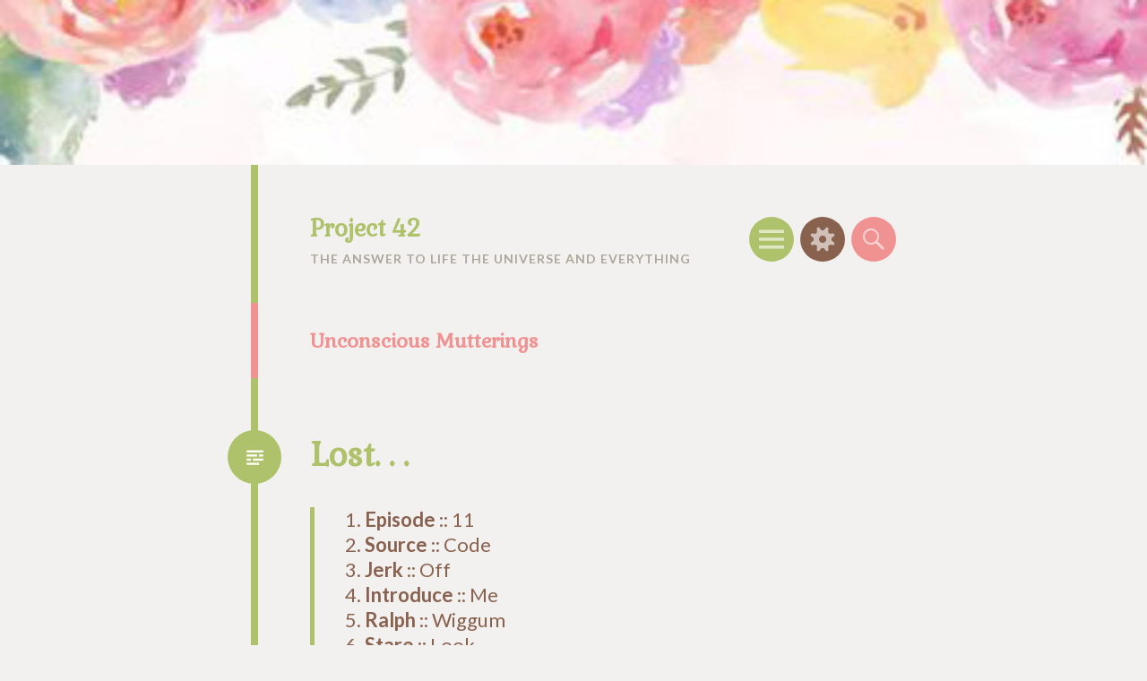

--- FILE ---
content_type: text/html; charset=UTF-8
request_url: http://project-42.com/category/random/unconscious-mutterings/
body_size: 10300
content:
<!DOCTYPE html>
<html lang="en-US">
<head>
<meta charset="UTF-8">
<meta name="viewport" content="width=device-width, initial-scale=1">
<link rel="profile" href="http://gmpg.org/xfn/11">
<link rel="pingback" href="http://project-42.com/xmlrpc.php">

<title>Unconscious Mutterings &#8211; Project 42</title>
<meta name='robots' content='max-image-preview:large' />
	<style>img:is([sizes="auto" i], [sizes^="auto," i]) { contain-intrinsic-size: 3000px 1500px }</style>
	<link rel='dns-prefetch' href='//secure.gravatar.com' />
<link rel='dns-prefetch' href='//stats.wp.com' />
<link rel='dns-prefetch' href='//fonts.googleapis.com' />
<link rel='dns-prefetch' href='//v0.wordpress.com' />
<link rel='dns-prefetch' href='//i0.wp.com' />
<link rel='dns-prefetch' href='//c0.wp.com' />
<link rel="alternate" type="application/rss+xml" title="Project 42 &raquo; Feed" href="http://project-42.com/feed/" />
<link rel="alternate" type="application/rss+xml" title="Project 42 &raquo; Comments Feed" href="http://project-42.com/comments/feed/" />
<link rel="alternate" type="application/rss+xml" title="Project 42 &raquo; Unconscious Mutterings Category Feed" href="http://project-42.com/category/random/unconscious-mutterings/feed/" />
<script type="text/javascript">
/* <![CDATA[ */
window._wpemojiSettings = {"baseUrl":"https:\/\/s.w.org\/images\/core\/emoji\/15.0.3\/72x72\/","ext":".png","svgUrl":"https:\/\/s.w.org\/images\/core\/emoji\/15.0.3\/svg\/","svgExt":".svg","source":{"concatemoji":"http:\/\/project-42.com\/wp-includes\/js\/wp-emoji-release.min.js?ver=6.7.4"}};
/*! This file is auto-generated */
!function(i,n){var o,s,e;function c(e){try{var t={supportTests:e,timestamp:(new Date).valueOf()};sessionStorage.setItem(o,JSON.stringify(t))}catch(e){}}function p(e,t,n){e.clearRect(0,0,e.canvas.width,e.canvas.height),e.fillText(t,0,0);var t=new Uint32Array(e.getImageData(0,0,e.canvas.width,e.canvas.height).data),r=(e.clearRect(0,0,e.canvas.width,e.canvas.height),e.fillText(n,0,0),new Uint32Array(e.getImageData(0,0,e.canvas.width,e.canvas.height).data));return t.every(function(e,t){return e===r[t]})}function u(e,t,n){switch(t){case"flag":return n(e,"\ud83c\udff3\ufe0f\u200d\u26a7\ufe0f","\ud83c\udff3\ufe0f\u200b\u26a7\ufe0f")?!1:!n(e,"\ud83c\uddfa\ud83c\uddf3","\ud83c\uddfa\u200b\ud83c\uddf3")&&!n(e,"\ud83c\udff4\udb40\udc67\udb40\udc62\udb40\udc65\udb40\udc6e\udb40\udc67\udb40\udc7f","\ud83c\udff4\u200b\udb40\udc67\u200b\udb40\udc62\u200b\udb40\udc65\u200b\udb40\udc6e\u200b\udb40\udc67\u200b\udb40\udc7f");case"emoji":return!n(e,"\ud83d\udc26\u200d\u2b1b","\ud83d\udc26\u200b\u2b1b")}return!1}function f(e,t,n){var r="undefined"!=typeof WorkerGlobalScope&&self instanceof WorkerGlobalScope?new OffscreenCanvas(300,150):i.createElement("canvas"),a=r.getContext("2d",{willReadFrequently:!0}),o=(a.textBaseline="top",a.font="600 32px Arial",{});return e.forEach(function(e){o[e]=t(a,e,n)}),o}function t(e){var t=i.createElement("script");t.src=e,t.defer=!0,i.head.appendChild(t)}"undefined"!=typeof Promise&&(o="wpEmojiSettingsSupports",s=["flag","emoji"],n.supports={everything:!0,everythingExceptFlag:!0},e=new Promise(function(e){i.addEventListener("DOMContentLoaded",e,{once:!0})}),new Promise(function(t){var n=function(){try{var e=JSON.parse(sessionStorage.getItem(o));if("object"==typeof e&&"number"==typeof e.timestamp&&(new Date).valueOf()<e.timestamp+604800&&"object"==typeof e.supportTests)return e.supportTests}catch(e){}return null}();if(!n){if("undefined"!=typeof Worker&&"undefined"!=typeof OffscreenCanvas&&"undefined"!=typeof URL&&URL.createObjectURL&&"undefined"!=typeof Blob)try{var e="postMessage("+f.toString()+"("+[JSON.stringify(s),u.toString(),p.toString()].join(",")+"));",r=new Blob([e],{type:"text/javascript"}),a=new Worker(URL.createObjectURL(r),{name:"wpTestEmojiSupports"});return void(a.onmessage=function(e){c(n=e.data),a.terminate(),t(n)})}catch(e){}c(n=f(s,u,p))}t(n)}).then(function(e){for(var t in e)n.supports[t]=e[t],n.supports.everything=n.supports.everything&&n.supports[t],"flag"!==t&&(n.supports.everythingExceptFlag=n.supports.everythingExceptFlag&&n.supports[t]);n.supports.everythingExceptFlag=n.supports.everythingExceptFlag&&!n.supports.flag,n.DOMReady=!1,n.readyCallback=function(){n.DOMReady=!0}}).then(function(){return e}).then(function(){var e;n.supports.everything||(n.readyCallback(),(e=n.source||{}).concatemoji?t(e.concatemoji):e.wpemoji&&e.twemoji&&(t(e.twemoji),t(e.wpemoji)))}))}((window,document),window._wpemojiSettings);
/* ]]> */
</script>
<style id='wp-emoji-styles-inline-css' type='text/css'>

	img.wp-smiley, img.emoji {
		display: inline !important;
		border: none !important;
		box-shadow: none !important;
		height: 1em !important;
		width: 1em !important;
		margin: 0 0.07em !important;
		vertical-align: -0.1em !important;
		background: none !important;
		padding: 0 !important;
	}
</style>
<link rel='stylesheet' id='wp-block-library-css' href='https://c0.wp.com/c/6.7.4/wp-includes/css/dist/block-library/style.min.css' type='text/css' media='all' />
<link rel='stylesheet' id='mediaelement-css' href='https://c0.wp.com/c/6.7.4/wp-includes/js/mediaelement/mediaelementplayer-legacy.min.css' type='text/css' media='all' />
<link rel='stylesheet' id='wp-mediaelement-css' href='https://c0.wp.com/c/6.7.4/wp-includes/js/mediaelement/wp-mediaelement.min.css' type='text/css' media='all' />
<style id='jetpack-sharing-buttons-style-inline-css' type='text/css'>
.jetpack-sharing-buttons__services-list{display:flex;flex-direction:row;flex-wrap:wrap;gap:0;list-style-type:none;margin:5px;padding:0}.jetpack-sharing-buttons__services-list.has-small-icon-size{font-size:12px}.jetpack-sharing-buttons__services-list.has-normal-icon-size{font-size:16px}.jetpack-sharing-buttons__services-list.has-large-icon-size{font-size:24px}.jetpack-sharing-buttons__services-list.has-huge-icon-size{font-size:36px}@media print{.jetpack-sharing-buttons__services-list{display:none!important}}.editor-styles-wrapper .wp-block-jetpack-sharing-buttons{gap:0;padding-inline-start:0}ul.jetpack-sharing-buttons__services-list.has-background{padding:1.25em 2.375em}
</style>
<style id='classic-theme-styles-inline-css' type='text/css'>
/*! This file is auto-generated */
.wp-block-button__link{color:#fff;background-color:#32373c;border-radius:9999px;box-shadow:none;text-decoration:none;padding:calc(.667em + 2px) calc(1.333em + 2px);font-size:1.125em}.wp-block-file__button{background:#32373c;color:#fff;text-decoration:none}
</style>
<style id='global-styles-inline-css' type='text/css'>
:root{--wp--preset--aspect-ratio--square: 1;--wp--preset--aspect-ratio--4-3: 4/3;--wp--preset--aspect-ratio--3-4: 3/4;--wp--preset--aspect-ratio--3-2: 3/2;--wp--preset--aspect-ratio--2-3: 2/3;--wp--preset--aspect-ratio--16-9: 16/9;--wp--preset--aspect-ratio--9-16: 9/16;--wp--preset--color--black: #000000;--wp--preset--color--cyan-bluish-gray: #abb8c3;--wp--preset--color--white: #ffffff;--wp--preset--color--pale-pink: #f78da7;--wp--preset--color--vivid-red: #cf2e2e;--wp--preset--color--luminous-vivid-orange: #ff6900;--wp--preset--color--luminous-vivid-amber: #fcb900;--wp--preset--color--light-green-cyan: #7bdcb5;--wp--preset--color--vivid-green-cyan: #00d084;--wp--preset--color--pale-cyan-blue: #8ed1fc;--wp--preset--color--vivid-cyan-blue: #0693e3;--wp--preset--color--vivid-purple: #9b51e0;--wp--preset--gradient--vivid-cyan-blue-to-vivid-purple: linear-gradient(135deg,rgba(6,147,227,1) 0%,rgb(155,81,224) 100%);--wp--preset--gradient--light-green-cyan-to-vivid-green-cyan: linear-gradient(135deg,rgb(122,220,180) 0%,rgb(0,208,130) 100%);--wp--preset--gradient--luminous-vivid-amber-to-luminous-vivid-orange: linear-gradient(135deg,rgba(252,185,0,1) 0%,rgba(255,105,0,1) 100%);--wp--preset--gradient--luminous-vivid-orange-to-vivid-red: linear-gradient(135deg,rgba(255,105,0,1) 0%,rgb(207,46,46) 100%);--wp--preset--gradient--very-light-gray-to-cyan-bluish-gray: linear-gradient(135deg,rgb(238,238,238) 0%,rgb(169,184,195) 100%);--wp--preset--gradient--cool-to-warm-spectrum: linear-gradient(135deg,rgb(74,234,220) 0%,rgb(151,120,209) 20%,rgb(207,42,186) 40%,rgb(238,44,130) 60%,rgb(251,105,98) 80%,rgb(254,248,76) 100%);--wp--preset--gradient--blush-light-purple: linear-gradient(135deg,rgb(255,206,236) 0%,rgb(152,150,240) 100%);--wp--preset--gradient--blush-bordeaux: linear-gradient(135deg,rgb(254,205,165) 0%,rgb(254,45,45) 50%,rgb(107,0,62) 100%);--wp--preset--gradient--luminous-dusk: linear-gradient(135deg,rgb(255,203,112) 0%,rgb(199,81,192) 50%,rgb(65,88,208) 100%);--wp--preset--gradient--pale-ocean: linear-gradient(135deg,rgb(255,245,203) 0%,rgb(182,227,212) 50%,rgb(51,167,181) 100%);--wp--preset--gradient--electric-grass: linear-gradient(135deg,rgb(202,248,128) 0%,rgb(113,206,126) 100%);--wp--preset--gradient--midnight: linear-gradient(135deg,rgb(2,3,129) 0%,rgb(40,116,252) 100%);--wp--preset--font-size--small: 13px;--wp--preset--font-size--medium: 20px;--wp--preset--font-size--large: 36px;--wp--preset--font-size--x-large: 42px;--wp--preset--spacing--20: 0.44rem;--wp--preset--spacing--30: 0.67rem;--wp--preset--spacing--40: 1rem;--wp--preset--spacing--50: 1.5rem;--wp--preset--spacing--60: 2.25rem;--wp--preset--spacing--70: 3.38rem;--wp--preset--spacing--80: 5.06rem;--wp--preset--shadow--natural: 6px 6px 9px rgba(0, 0, 0, 0.2);--wp--preset--shadow--deep: 12px 12px 50px rgba(0, 0, 0, 0.4);--wp--preset--shadow--sharp: 6px 6px 0px rgba(0, 0, 0, 0.2);--wp--preset--shadow--outlined: 6px 6px 0px -3px rgba(255, 255, 255, 1), 6px 6px rgba(0, 0, 0, 1);--wp--preset--shadow--crisp: 6px 6px 0px rgba(0, 0, 0, 1);}:where(.is-layout-flex){gap: 0.5em;}:where(.is-layout-grid){gap: 0.5em;}body .is-layout-flex{display: flex;}.is-layout-flex{flex-wrap: wrap;align-items: center;}.is-layout-flex > :is(*, div){margin: 0;}body .is-layout-grid{display: grid;}.is-layout-grid > :is(*, div){margin: 0;}:where(.wp-block-columns.is-layout-flex){gap: 2em;}:where(.wp-block-columns.is-layout-grid){gap: 2em;}:where(.wp-block-post-template.is-layout-flex){gap: 1.25em;}:where(.wp-block-post-template.is-layout-grid){gap: 1.25em;}.has-black-color{color: var(--wp--preset--color--black) !important;}.has-cyan-bluish-gray-color{color: var(--wp--preset--color--cyan-bluish-gray) !important;}.has-white-color{color: var(--wp--preset--color--white) !important;}.has-pale-pink-color{color: var(--wp--preset--color--pale-pink) !important;}.has-vivid-red-color{color: var(--wp--preset--color--vivid-red) !important;}.has-luminous-vivid-orange-color{color: var(--wp--preset--color--luminous-vivid-orange) !important;}.has-luminous-vivid-amber-color{color: var(--wp--preset--color--luminous-vivid-amber) !important;}.has-light-green-cyan-color{color: var(--wp--preset--color--light-green-cyan) !important;}.has-vivid-green-cyan-color{color: var(--wp--preset--color--vivid-green-cyan) !important;}.has-pale-cyan-blue-color{color: var(--wp--preset--color--pale-cyan-blue) !important;}.has-vivid-cyan-blue-color{color: var(--wp--preset--color--vivid-cyan-blue) !important;}.has-vivid-purple-color{color: var(--wp--preset--color--vivid-purple) !important;}.has-black-background-color{background-color: var(--wp--preset--color--black) !important;}.has-cyan-bluish-gray-background-color{background-color: var(--wp--preset--color--cyan-bluish-gray) !important;}.has-white-background-color{background-color: var(--wp--preset--color--white) !important;}.has-pale-pink-background-color{background-color: var(--wp--preset--color--pale-pink) !important;}.has-vivid-red-background-color{background-color: var(--wp--preset--color--vivid-red) !important;}.has-luminous-vivid-orange-background-color{background-color: var(--wp--preset--color--luminous-vivid-orange) !important;}.has-luminous-vivid-amber-background-color{background-color: var(--wp--preset--color--luminous-vivid-amber) !important;}.has-light-green-cyan-background-color{background-color: var(--wp--preset--color--light-green-cyan) !important;}.has-vivid-green-cyan-background-color{background-color: var(--wp--preset--color--vivid-green-cyan) !important;}.has-pale-cyan-blue-background-color{background-color: var(--wp--preset--color--pale-cyan-blue) !important;}.has-vivid-cyan-blue-background-color{background-color: var(--wp--preset--color--vivid-cyan-blue) !important;}.has-vivid-purple-background-color{background-color: var(--wp--preset--color--vivid-purple) !important;}.has-black-border-color{border-color: var(--wp--preset--color--black) !important;}.has-cyan-bluish-gray-border-color{border-color: var(--wp--preset--color--cyan-bluish-gray) !important;}.has-white-border-color{border-color: var(--wp--preset--color--white) !important;}.has-pale-pink-border-color{border-color: var(--wp--preset--color--pale-pink) !important;}.has-vivid-red-border-color{border-color: var(--wp--preset--color--vivid-red) !important;}.has-luminous-vivid-orange-border-color{border-color: var(--wp--preset--color--luminous-vivid-orange) !important;}.has-luminous-vivid-amber-border-color{border-color: var(--wp--preset--color--luminous-vivid-amber) !important;}.has-light-green-cyan-border-color{border-color: var(--wp--preset--color--light-green-cyan) !important;}.has-vivid-green-cyan-border-color{border-color: var(--wp--preset--color--vivid-green-cyan) !important;}.has-pale-cyan-blue-border-color{border-color: var(--wp--preset--color--pale-cyan-blue) !important;}.has-vivid-cyan-blue-border-color{border-color: var(--wp--preset--color--vivid-cyan-blue) !important;}.has-vivid-purple-border-color{border-color: var(--wp--preset--color--vivid-purple) !important;}.has-vivid-cyan-blue-to-vivid-purple-gradient-background{background: var(--wp--preset--gradient--vivid-cyan-blue-to-vivid-purple) !important;}.has-light-green-cyan-to-vivid-green-cyan-gradient-background{background: var(--wp--preset--gradient--light-green-cyan-to-vivid-green-cyan) !important;}.has-luminous-vivid-amber-to-luminous-vivid-orange-gradient-background{background: var(--wp--preset--gradient--luminous-vivid-amber-to-luminous-vivid-orange) !important;}.has-luminous-vivid-orange-to-vivid-red-gradient-background{background: var(--wp--preset--gradient--luminous-vivid-orange-to-vivid-red) !important;}.has-very-light-gray-to-cyan-bluish-gray-gradient-background{background: var(--wp--preset--gradient--very-light-gray-to-cyan-bluish-gray) !important;}.has-cool-to-warm-spectrum-gradient-background{background: var(--wp--preset--gradient--cool-to-warm-spectrum) !important;}.has-blush-light-purple-gradient-background{background: var(--wp--preset--gradient--blush-light-purple) !important;}.has-blush-bordeaux-gradient-background{background: var(--wp--preset--gradient--blush-bordeaux) !important;}.has-luminous-dusk-gradient-background{background: var(--wp--preset--gradient--luminous-dusk) !important;}.has-pale-ocean-gradient-background{background: var(--wp--preset--gradient--pale-ocean) !important;}.has-electric-grass-gradient-background{background: var(--wp--preset--gradient--electric-grass) !important;}.has-midnight-gradient-background{background: var(--wp--preset--gradient--midnight) !important;}.has-small-font-size{font-size: var(--wp--preset--font-size--small) !important;}.has-medium-font-size{font-size: var(--wp--preset--font-size--medium) !important;}.has-large-font-size{font-size: var(--wp--preset--font-size--large) !important;}.has-x-large-font-size{font-size: var(--wp--preset--font-size--x-large) !important;}
:where(.wp-block-post-template.is-layout-flex){gap: 1.25em;}:where(.wp-block-post-template.is-layout-grid){gap: 1.25em;}
:where(.wp-block-columns.is-layout-flex){gap: 2em;}:where(.wp-block-columns.is-layout-grid){gap: 2em;}
:root :where(.wp-block-pullquote){font-size: 1.5em;line-height: 1.6;}
</style>
<link rel='stylesheet' id='circa-gabriela-css' href='https://fonts.googleapis.com/css?family=Gabriela&#038;subset=latin%2Clatin-ext&#038;ver=6.7.4' type='text/css' media='all' />
<link rel='stylesheet' id='circa-lato-css' href='https://fonts.googleapis.com/css?family=Lato%3A400%2C700%2C400italic%2C700italic&#038;subset=latin%2Clatin-ext&#038;ver=6.7.4' type='text/css' media='all' />
<link rel='stylesheet' id='hexa-style-css' href='http://project-42.com/wp-content/themes/circa/style.css?ver=1.1.2' type='text/css' media='all' />
<link rel='stylesheet' id='hexa-source-sans-pro-css' href='https://fonts.googleapis.com/css?family=Source+Sans+Pro%3A300%2C400%2C700%2C300italic%2C400italic%2C700italic&#038;ver=6.7.4' type='text/css' media='all' />
<link rel='stylesheet' id='genericons-css' href='https://c0.wp.com/p/jetpack/13.9.1/_inc/genericons/genericons/genericons.css' type='text/css' media='all' />
<script type="text/javascript" src="https://c0.wp.com/c/6.7.4/wp-includes/js/jquery/jquery.min.js" id="jquery-core-js"></script>
<script type="text/javascript" src="https://c0.wp.com/c/6.7.4/wp-includes/js/jquery/jquery-migrate.min.js" id="jquery-migrate-js"></script>
<link rel="https://api.w.org/" href="http://project-42.com/wp-json/" /><link rel="alternate" title="JSON" type="application/json" href="http://project-42.com/wp-json/wp/v2/categories/150" /><link rel="EditURI" type="application/rsd+xml" title="RSD" href="http://project-42.com/xmlrpc.php?rsd" />
<meta name="generator" content="WordPress 6.7.4" />
<script type="text/javascript">
	window._se_plugin_version = '8.1.9';
</script>
	<style>img#wpstats{display:none}</style>
					<style type="text/css" id="hexa-custom-background-css">
							body.custom-background,
				.custom-background .wp-caption {
					background-color: #f2f1ef				}
				.custom-background img.alignleft,
				.wp-caption.alignleft,
				img.alignright,
				.wp-caption.alignright,
				.author-archives-img,
				.comment-author .avatar-wrapper {
					border-top-color: #f2f1ef;
					border-bottom-color: #f2f1ef;
				}
								</style>
	</head>

<body class="archive category category-unconscious-mutterings category-150">
<div id="page" class="hfeed site">
			<a href="http://project-42.com/" rel="home" class="header-image">
		<img src="http://project-42.com/wp-content/uploads/2018/04/cropped-flower-1-2.jpg" width="1600" height="230" alt="">
	</a>
		<div id="menu-toggle-nav" class="panel">
		<nav id="site-navigation" class="main-navigation" role="navigation">
			<a class="skip-link screen-reader-text" href="#content">Skip to content</a>

			<div class="menu"><ul>
<li ><a href="http://project-42.com/">Home</a></li><li class="page_item page-item-925"><a href="http://project-42.com/archives/">Archives</a></li>
<li class="page_item page-item-9 page_item_has_children"><a href="http://project-42.com/domain/">Domain</a>
<ul class='children'>
	<li class="page_item page-item-10"><a href="http://project-42.com/domain/archives/">Archives</a></li>
	<li class="page_item page-item-10882"><a href="http://project-42.com/domain/sitemap/">Sitemap</a></li>
</ul>
</li>
<li class="page_item page-item-11299 page_item_has_children"><a href="http://project-42.com/domain-2/">Domain</a>
<ul class='children'>
	<li class="page_item page-item-11305"><a href="http://project-42.com/domain-2/archives/">Archives</a></li>
	<li class="page_item page-item-9455"><a href="http://project-42.com/domain-2/tags/">Categories &#038; Tags</a></li>
	<li class="page_item page-item-11300"><a href="http://project-42.com/domain-2/disclosure-policy/">Disclosure Policy</a></li>
	<li class="page_item page-item-11298"><a href="http://project-42.com/domain-2/links/">Links</a></li>
	<li class="page_item page-item-9446"><a href="http://project-42.com/domain-2/sitemap/">Sitemap</a></li>
	<li class="page_item page-item-9382"><a href="http://project-42.com/domain-2/wordpress-plugins/">WordPress plugins</a></li>
</ul>
</li>
<li class="page_item page-item-6"><a href="http://project-42.com/jenn/">Jenn™</a></li>
<li class="page_item page-item-11304 page_item_has_children"><a href="http://project-42.com/about/">Jenn™</a>
<ul class='children'>
	<li class="page_item page-item-9095"><a href="http://project-42.com/about/bookshelf/">Bookshelf</a></li>
	<li class="page_item page-item-11301"><a href="http://project-42.com/about/cast/">Cast</a></li>
	<li class="page_item page-item-11303"><a href="http://project-42.com/about/pets/">Pets</a></li>
</ul>
</li>
<li class="page_item page-item-12"><a href="http://project-42.com/blogroll/">Links</a></li>
</ul></div>
		</nav><!-- #site-navigation -->
	</div>
			<div id="sidebar-toggle-nav" class="panel">
	<div class="widget-areas">
					<div class="widget-area">
				
		<aside id="recent-posts-2" class="widget widget_recent_entries">
		<h1 class="widget-title">Recent Posts</h1>
		<ul>
											<li>
					<a href="http://project-42.com/2018/09/lost-everything/">Lost Everything</a>
									</li>
											<li>
					<a href="http://project-42.com/2018/09/wordless-wednesday-4/">Wordless Wednesday: plex clean up</a>
									</li>
											<li>
					<a href="http://project-42.com/2018/08/unconditional/">Unconditional</a>
									</li>
											<li>
					<a href="http://project-42.com/2018/08/wordless-wednesday-aqua-teen-hunger-force/">Wordless Wednesday: Aqua Teen Hunger Force</a>
									</li>
											<li>
					<a href="http://project-42.com/2018/08/slowly/">Slowly</a>
									</li>
					</ul>

		</aside><aside id="categories-2" class="widget widget_categories"><h1 class="widget-title">Categories</h1>
			<ul>
					<li class="cat-item cat-item-86"><a href="http://project-42.com/category/random-note/3x-thursday/">3x Thursday</a>
</li>
	<li class="cat-item cat-item-132"><a href="http://project-42.com/category/afni/">AFNI/Verizon Wireless</a>
</li>
	<li class="cat-item cat-item-133"><a href="http://project-42.com/category/anger-management/">Anger Management</a>
</li>
	<li class="cat-item cat-item-134"><a href="http://project-42.com/category/baby/">Baby</a>
</li>
	<li class="cat-item cat-item-24"><a href="http://project-42.com/category/daily-life/">Daily life</a>
</li>
	<li class="cat-item cat-item-136"><a href="http://project-42.com/category/doctor/">Doctor</a>
</li>
	<li class="cat-item cat-item-137"><a href="http://project-42.com/category/drama/">Drama</a>
</li>
	<li class="cat-item cat-item-6"><a href="http://project-42.com/category/random-note/dream/">Dream</a>
</li>
	<li class="cat-item cat-item-138"><a href="http://project-42.com/category/family/">family</a>
</li>
	<li class="cat-item cat-item-98"><a href="http://project-42.com/category/random-note/friday-5/">Friday 5</a>
</li>
	<li class="cat-item cat-item-114"><a href="http://project-42.com/category/infertility/">Infertility</a>
</li>
	<li class="cat-item cat-item-139"><a href="http://project-42.com/category/joke/">Joke</a>
</li>
	<li class="cat-item cat-item-155"><a href="http://project-42.com/category/random/lyrics/">lyrics</a>
</li>
	<li class="cat-item cat-item-140"><a href="http://project-42.com/category/marriage/">Marriage</a>
</li>
	<li class="cat-item cat-item-100"><a href="http://project-42.com/category/random-note/nablopomo/">NaBloPoMo 2011</a>
</li>
	<li class="cat-item cat-item-111"><a href="http://project-42.com/category/random-note/one-line-a-day/">One line a day</a>
</li>
	<li class="cat-item cat-item-103"><a href="http://project-42.com/category/random-note/photo-a-day-april-2012/">Photo a day April 2012</a>
</li>
	<li class="cat-item cat-item-90"><a href="http://project-42.com/category/random-note/photohunt/">PhotoHunt</a>
</li>
	<li class="cat-item cat-item-141"><a href="http://project-42.com/category/private/">Private</a>
</li>
	<li class="cat-item cat-item-60"><a href="http://project-42.com/category/random-note/quotes/">Quotes</a>
</li>
	<li class="cat-item cat-item-142 current-cat-parent current-cat-ancestor"><a href="http://project-42.com/category/random/">Random</a>
</li>
	<li class="cat-item cat-item-35"><a href="http://project-42.com/category/random-note/">Random note</a>
</li>
	<li class="cat-item cat-item-143"><a href="http://project-42.com/category/relationship/">Relationship</a>
</li>
	<li class="cat-item cat-item-85"><a href="http://project-42.com/category/random-note/saturday-9/">Saturday 9</a>
</li>
	<li class="cat-item cat-item-144"><a href="http://project-42.com/category/scared/">Scared</a>
</li>
	<li class="cat-item cat-item-145"><a href="http://project-42.com/category/sercets/">Sercets</a>
</li>
	<li class="cat-item cat-item-146"><a href="http://project-42.com/category/random/the-friday-five/">The Friday Five</a>
</li>
	<li class="cat-item cat-item-147"><a href="http://project-42.com/category/random/tmi-tuesday/">TMI Tuesday</a>
</li>
	<li class="cat-item cat-item-150 current-cat"><a aria-current="page" href="http://project-42.com/category/random/unconscious-mutterings/">Unconscious Mutterings</a>
</li>
	<li class="cat-item cat-item-151"><a href="http://project-42.com/category/web-design/">Web Design</a>
</li>
	<li class="cat-item cat-item-28"><a href="http://project-42.com/category/web-design-website/">Web design / Website</a>
</li>
	<li class="cat-item cat-item-152"><a href="http://project-42.com/category/websites/">Websites</a>
</li>
	<li class="cat-item cat-item-153"><a href="http://project-42.com/category/wendys/">Wendy&#039;s</a>
</li>
	<li class="cat-item cat-item-72"><a href="http://project-42.com/category/random-note/wordless-wednesday/">Wordless Wednesday</a>
</li>
	<li class="cat-item cat-item-154"><a href="http://project-42.com/category/wp/">WP</a>
</li>
			</ul>

			</aside><aside id="tag_cloud-4" class="widget widget_tag_cloud"><h1 class="widget-title">Tags</h1><div class="tagcloud"><a href="http://project-42.com/tag/bgtc/" class="tag-cloud-link tag-link-40 tag-link-position-1" style="font-size: 11.475862068966pt;" aria-label="BGTC (31 items)">BGTC</a>
<a href="http://project-42.com/tag/cammie/" class="tag-cloud-link tag-link-3 tag-link-position-2" style="font-size: 13.213793103448pt;" aria-label="Cammie (48 items)">Cammie</a>
<a href="http://project-42.com/tag/car/" class="tag-cloud-link tag-link-21 tag-link-position-3" style="font-size: 8.4827586206897pt;" aria-label="car (15 items)">car</a>
<a href="http://project-42.com/tag/caroline/" class="tag-cloud-link tag-link-29 tag-link-position-4" style="font-size: 10.703448275862pt;" aria-label="Caroline (26 items)">Caroline</a>
<a href="http://project-42.com/tag/cody/" class="tag-cloud-link tag-link-9 tag-link-position-5" style="font-size: 15.627586206897pt;" aria-label="Cody (87 items)">Cody</a>
<a href="http://project-42.com/tag/computer/" class="tag-cloud-link tag-link-78 tag-link-position-6" style="font-size: 8.4827586206897pt;" aria-label="computer (15 items)">computer</a>
<a href="http://project-42.com/tag/crazy-talk/" class="tag-cloud-link tag-link-159 tag-link-position-7" style="font-size: 10.703448275862pt;" aria-label="crazy talk (26 items)">crazy talk</a>
<a href="http://project-42.com/tag/drama-queen/" class="tag-cloud-link tag-link-37 tag-link-position-8" style="font-size: 13.020689655172pt;" aria-label="drama queen (46 items)">drama queen</a>
<a href="http://project-42.com/tag/faded-stars/" class="tag-cloud-link tag-link-93 tag-link-position-9" style="font-size: 15.434482758621pt;" aria-label="faded stars (83 items)">faded stars</a>
<a href="http://project-42.com/tag/family/" class="tag-cloud-link tag-link-20 tag-link-position-10" style="font-size: 14.855172413793pt;" aria-label="family (72 items)">family</a>
<a href="http://project-42.com/tag/friends/" class="tag-cloud-link tag-link-79 tag-link-position-11" style="font-size: 14.372413793103pt;" aria-label="friends (64 items)">friends</a>
<a href="http://project-42.com/tag/funny/" class="tag-cloud-link tag-link-73 tag-link-position-12" style="font-size: 11.475862068966pt;" aria-label="funny (31 items)">funny</a>
<a href="http://project-42.com/tag/happy/" class="tag-cloud-link tag-link-12 tag-link-position-13" style="font-size: 16.303448275862pt;" aria-label="happy (102 items)">happy</a>
<a href="http://project-42.com/tag/high-school/" class="tag-cloud-link tag-link-104 tag-link-position-14" style="font-size: 11.958620689655pt;" aria-label="high school (35 items)">high school</a>
<a href="http://project-42.com/tag/house/" class="tag-cloud-link tag-link-33 tag-link-position-15" style="font-size: 10.413793103448pt;" aria-label="house (24 items)">house</a>
<a href="http://project-42.com/tag/keith/" class="tag-cloud-link tag-link-165 tag-link-position-16" style="font-size: 17.365517241379pt;" aria-label="Keith (130 items)">Keith</a>
<a href="http://project-42.com/tag/kyle/" class="tag-cloud-link tag-link-2 tag-link-position-17" style="font-size: 15.627586206897pt;" aria-label="Kyle (87 items)">Kyle</a>
<a href="http://project-42.com/tag/life/" class="tag-cloud-link tag-link-13 tag-link-position-18" style="font-size: 22pt;" aria-label="life (393 items)">life</a>
<a href="http://project-42.com/tag/love/" class="tag-cloud-link tag-link-42 tag-link-position-19" style="font-size: 15.144827586207pt;" aria-label="love (76 items)">love</a>
<a href="http://project-42.com/tag/meadow/" class="tag-cloud-link tag-link-56 tag-link-position-20" style="font-size: 9.8344827586207pt;" aria-label="Meadow (21 items)">Meadow</a>
<a href="http://project-42.com/tag/meme/" class="tag-cloud-link tag-link-84 tag-link-position-21" style="font-size: 12.441379310345pt;" aria-label="meme (40 items)">meme</a>
<a href="http://project-42.com/tag/memories/" class="tag-cloud-link tag-link-44 tag-link-position-22" style="font-size: 10.896551724138pt;" aria-label="memories (27 items)">memories</a>
<a href="http://project-42.com/tag/mom/" class="tag-cloud-link tag-link-30 tag-link-position-23" style="font-size: 8pt;" aria-label="mom (13 items)">mom</a>
<a href="http://project-42.com/tag/movies/" class="tag-cloud-link tag-link-74 tag-link-position-24" style="font-size: 9.2551724137931pt;" aria-label="movies (18 items)">movies</a>
<a href="http://project-42.com/tag/pictures/" class="tag-cloud-link tag-link-67 tag-link-position-25" style="font-size: 16.593103448276pt;" aria-label="pictures (109 items)">pictures</a>
<a href="http://project-42.com/tag/projects/" class="tag-cloud-link tag-link-31 tag-link-position-26" style="font-size: 13.503448275862pt;" aria-label="projects (51 items)">projects</a>
<a href="http://project-42.com/tag/puzzle-piece/" class="tag-cloud-link tag-link-83 tag-link-position-27" style="font-size: 15.144827586207pt;" aria-label="puzzle piece (76 items)">puzzle piece</a>
<a href="http://project-42.com/tag/quotes-2/" class="tag-cloud-link tag-link-61 tag-link-position-28" style="font-size: 10.896551724138pt;" aria-label="quotes (27 items)">quotes</a>
<a href="http://project-42.com/tag/random/" class="tag-cloud-link tag-link-27 tag-link-position-29" style="font-size: 15.627586206897pt;" aria-label="random (86 items)">random</a>
<a href="http://project-42.com/tag/random-moments/" class="tag-cloud-link tag-link-34 tag-link-position-30" style="font-size: 20.068965517241pt;" aria-label="random moments (252 items)">random moments</a>
<a href="http://project-42.com/tag/rant/" class="tag-cloud-link tag-link-45 tag-link-position-31" style="font-size: 8.4827586206897pt;" aria-label="rant (15 items)">rant</a>
<a href="http://project-42.com/tag/road-trip/" class="tag-cloud-link tag-link-25 tag-link-position-32" style="font-size: 11.668965517241pt;" aria-label="road trip (33 items)">road trip</a>
<a href="http://project-42.com/tag/sad/" class="tag-cloud-link tag-link-43 tag-link-position-33" style="font-size: 11.475862068966pt;" aria-label="sad (31 items)">sad</a>
<a href="http://project-42.com/tag/scared/" class="tag-cloud-link tag-link-41 tag-link-position-34" style="font-size: 8.7724137931034pt;" aria-label="scared (16 items)">scared</a>
<a href="http://project-42.com/tag/shopping/" class="tag-cloud-link tag-link-22 tag-link-position-35" style="font-size: 8.4827586206897pt;" aria-label="shopping (15 items)">shopping</a>
<a href="http://project-42.com/tag/sick/" class="tag-cloud-link tag-link-32 tag-link-position-36" style="font-size: 10.510344827586pt;" aria-label="sick (25 items)">sick</a>
<a href="http://project-42.com/tag/sleep/" class="tag-cloud-link tag-link-47 tag-link-position-37" style="font-size: 9.8344827586207pt;" aria-label="sleep (21 items)">sleep</a>
<a href="http://project-42.com/tag/technology/" class="tag-cloud-link tag-link-51 tag-link-position-38" style="font-size: 9.6413793103448pt;" aria-label="technology (20 items)">technology</a>
<a href="http://project-42.com/tag/truth/" class="tag-cloud-link tag-link-66 tag-link-position-39" style="font-size: 16.88275862069pt;" aria-label="truth (116 items)">truth</a>
<a href="http://project-42.com/tag/tv/" class="tag-cloud-link tag-link-36 tag-link-position-40" style="font-size: 9.6413793103448pt;" aria-label="tv (20 items)">tv</a>
<a href="http://project-42.com/tag/valarie/" class="tag-cloud-link tag-link-174 tag-link-position-41" style="font-size: 8pt;" aria-label="Valarie (13 items)">Valarie</a>
<a href="http://project-42.com/tag/web-design-website/" class="tag-cloud-link tag-link-130 tag-link-position-42" style="font-size: 12.827586206897pt;" aria-label="Web design / Website (44 items)">Web design / Website</a>
<a href="http://project-42.com/tag/wordless/" class="tag-cloud-link tag-link-80 tag-link-position-43" style="font-size: 11.28275862069pt;" aria-label="wordless (30 items)">wordless</a>
<a href="http://project-42.com/tag/work/" class="tag-cloud-link tag-link-120 tag-link-position-44" style="font-size: 16.689655172414pt;" aria-label="work (110 items)">work</a>
<a href="http://project-42.com/tag/wp/" class="tag-cloud-link tag-link-62 tag-link-position-45" style="font-size: 8.2896551724138pt;" aria-label="wp (14 items)">wp</a></div>
</aside><aside id="meta-2" class="widget widget_meta"><h1 class="widget-title">Meta</h1>
		<ul>
						<li><a href="http://project-42.com/wp-login.php">Log in</a></li>
			<li><a href="http://project-42.com/feed/">Entries feed</a></li>
			<li><a href="http://project-42.com/comments/feed/">Comments feed</a></li>

			<li><a href="https://wordpress.org/">WordPress.org</a></li>
		</ul>

		</aside>			</div>
							</div>
</div>			<div id="search-toggle-nav" class="panel">
		<div class="search-wrapper">
			<form role="search" method="get" class="search-form" action="http://project-42.com/">
	<label>
		<span class="screen-reader-text">Search for:</span>
		<input type="search" class="search-field" placeholder="Search &hellip;" value="" name="s">
	</label>
	<input type="submit" class="search-submit" value="Search">
</form>
		</div>
	</div>
	<header id="masthead" class="site-header" role="banner">
		<div class="site-header-wrapper">
			<div class="site-branding">
				<h1 class="site-title"><a href="http://project-42.com/" rel="home">Project 42</a></h1>
				<h2 class="site-description">the answer to life the universe and everything</h2>
			</div>
			<div class="toggles">
			<div id="menu-toggle" class="toggle" title="Menu">
				<span class="screen-reader-text">Menu</span>
			</div><!-- #menu-toggle -->
							<div id="sidebar-toggle" class="toggle" title="Widgets">
					<span class="screen-reader-text">Widgets</span>
				</div><!-- #sidebar-toggle -->
									<div id="search-toggle" class="toggle" title="Search">
				<span class="screen-reader-text">Search</span>
			</div><!-- #search-toggle -->
		</div><!-- .toggles -->
		</div>
	</header><!-- #masthead -->
	<div id="content" class="site-content">

	<section id="primary" class="content-area">
		<main id="main" class="site-main" role="main">

		
			<header class="page-header">
				<h1 class="page-title">
					Unconscious Mutterings				</h1>
											</header><!-- .page-header -->

						
				
<article id="post-11281" class="post-11281 post type-post status-publish format-standard hentry category-unconscious-mutterings tag-life tag-random-moments">
			<span class="entry-format"></span>
		<header class="entry-header">
		<h1 class="entry-title"><a href="http://project-42.com/2007/01/lost/" rel="bookmark">Lost. . .</a></h1>	</header><!-- .entry-header -->

		<div class="entry-content">
		<blockquote>
<ol>
<li><strong>Episode</strong> ::  11</li>
<li><strong>Source</strong> :: Code</li>
<li><strong>Jerk</strong> ::  Off</li>
<li><strong>Introduce</strong> ::  Me</li>
<li><strong>Ralph</strong> ::  Wiggum</li>
<li><strong>Stare</strong> ::  Look</li>
<li><strong>Cast</strong> ::  Away</li>
<li><strong>Scenario</strong> ::  Life</li>
<li><strong>Flu</strong> :: Sick</li>
<li><strong>Mad</strong> ::  About You</li>
</ol>
</blockquote>
<p>I don&#8217;t know what to do anymore. . .i feel so lost. . .lonely. . .so many words.</p>
			</div><!-- .entry-content -->
	
	<footer class="entry-meta">
		<span class="post-date"><a href="http://project-42.com/2007/01/lost/" title="11:57 pm" rel="bookmark"><time class="entry-date" datetime="2007-01-13T23:57:50-05:00">January 13, 2007</time></a></span><span class="byline"><span class="author vcard"><a class="url fn n" href="http://project-42.com/author/admin/" title="View all posts by Jenn" rel="author">Jenn</a></span></span>					<span class="tags-links"><a href="http://project-42.com/tag/life/" rel="tag">life</a>, <a href="http://project-42.com/tag/random-moments/" rel="tag">random moments</a></span>		
				<span class="comments-link"><a href="http://project-42.com/2007/01/lost/#comments">5 Comments</a></span>
		
			</footer><!-- .entry-meta -->
</article><!-- #post-## -->

			
				
<article id="post-40" class="post-40 post type-post status-publish format-standard hentry category-unconscious-mutterings tag-life tag-puzzle-piece tag-random-moments">
			<span class="entry-format"></span>
		<header class="entry-header">
		<h1 class="entry-title"><a href="http://project-42.com/2006/11/unconscious-mutterings-002/" rel="bookmark">Unconscious Mutterings 002</a></h1>	</header><!-- .entry-header -->

		<div class="entry-content">
		<blockquote>
<ol>
<li><strong>Rhyme</strong> ::  Blues</li>
<li><strong>Substantial</strong> :: Important</li>
<li><strong>Instant</strong> ::  Now</li>
<li><strong>Greed</strong> ::  Money</li>
<li><strong>Brad</strong> ::  Some guy</li>
<li><strong>Season</strong> ::  Winter</li>
<li><strong>Accomplished</strong> ::  Me</li>
<li><strong>Invite</strong> ::  Party</li>
<li><strong>Sparkle</strong> :: Glitter</li>
<li><strong>Rainbow</strong> ::  Jennifer</li>
</ol>
</blockquote>
<p><a href="http://subliminal.lunanina.com/">Unconscious Mutterings</a></p>
			</div><!-- .entry-content -->
	
	<footer class="entry-meta">
		<span class="post-date"><a href="http://project-42.com/2006/11/unconscious-mutterings-002/" title="10:55 pm" rel="bookmark"><time class="entry-date" datetime="2006-11-27T22:55:50-05:00">November 27, 2006</time></a></span><span class="byline"><span class="author vcard"><a class="url fn n" href="http://project-42.com/author/admin/" title="View all posts by Jenn" rel="author">Jenn</a></span></span>					<span class="tags-links"><a href="http://project-42.com/tag/life/" rel="tag">life</a>, <a href="http://project-42.com/tag/puzzle-piece/" rel="tag">puzzle piece</a>, <a href="http://project-42.com/tag/random-moments/" rel="tag">random moments</a></span>		
				<span class="comments-link"><a href="http://project-42.com/2006/11/unconscious-mutterings-002/#comments">5 Comments</a></span>
		
			</footer><!-- .entry-meta -->
</article><!-- #post-## -->

			
				
<article id="post-11275" class="post-11275 post type-post status-publish format-standard hentry category-unconscious-mutterings tag-life tag-puzzle-piece tag-random-moments">
			<span class="entry-format"></span>
		<header class="entry-header">
		<h1 class="entry-title"><a href="http://project-42.com/2006/11/unconscious-mutterings-001/" rel="bookmark">Unconscious Mutterings 001</a></h1>	</header><!-- .entry-header -->

		<div class="entry-content">
		<blockquote>
<ol>
<li><strong>Costume</strong> ::  Roll Playing</li>
<li><strong>Beg</strong> :: homeless</li>
<li><strong>Hottie</strong> ::  Keith</li>
<li><strong>Celebrity</strong> ::  Johnny Depp</li>
<li><strong>Saturday</strong> ::  Sleeping in</li>
<li><strong>Buckle</strong> ::  Belts</li>
<li><strong>Doorbell</strong> ::  Ring and Run</li>
<li><strong>Rude</strong> ::  Work</li>
<li><strong>Absenc</strong>e :: School</li>
<li><strong>Hyper</strong> ::  Me</li>
</ol>
</blockquote>
<p><a href="http://subliminal.lunanina.com/">Unconscious Mutterings</a></p>
			</div><!-- .entry-content -->
	
	<footer class="entry-meta">
		<span class="post-date"><a href="http://project-42.com/2006/11/unconscious-mutterings-001/" title="3:21 am" rel="bookmark"><time class="entry-date" datetime="2006-11-03T03:21:18-05:00">November 3, 2006</time></a></span><span class="byline"><span class="author vcard"><a class="url fn n" href="http://project-42.com/author/admin/" title="View all posts by Jenn" rel="author">Jenn</a></span></span>					<span class="tags-links"><a href="http://project-42.com/tag/life/" rel="tag">life</a>, <a href="http://project-42.com/tag/puzzle-piece/" rel="tag">puzzle piece</a>, <a href="http://project-42.com/tag/random-moments/" rel="tag">random moments</a></span>		
		
			</footer><!-- .entry-meta -->
</article><!-- #post-## -->

			
			
		
		</main><!-- #main -->
	</section><!-- #primary -->


	</div><!-- #content -->
	<footer id="colophon" class="site-footer" role="contentinfo">
		<div class="site-info">
						<a href="http://wordpress.org/" rel="generator">Proudly powered by WordPress</a>
			<span class="sep"> | </span>
			Theme: Circa by <a href="https://wordpress.com/themes/circa" rel="designer">WordPress.com</a>.		</div><!-- .site-info -->
	</footer><!-- #colophon -->
</div><!-- #page -->
<script type="text/javascript" src="http://project-42.com/wp-content/themes/hexa/js/navigation.js?ver=20120206" id="hexa-navigation-js"></script>
<script type="text/javascript" src="http://project-42.com/wp-content/themes/hexa/js/menus.js?ver=20120206" id="hexa-menus-js"></script>
<script type="text/javascript" src="http://project-42.com/wp-content/themes/hexa/js/skip-link-focus-fix.js?ver=20130115" id="hexa-skip-link-focus-fix-js"></script>
<script type="text/javascript" src="https://stats.wp.com/e-202603.js" id="jetpack-stats-js" data-wp-strategy="defer"></script>
<script type="text/javascript" id="jetpack-stats-js-after">
/* <![CDATA[ */
_stq = window._stq || [];
_stq.push([ "view", JSON.parse("{\"v\":\"ext\",\"blog\":\"66870631\",\"post\":\"0\",\"tz\":\"-5\",\"srv\":\"project-42.com\",\"j\":\"1:13.9.1\"}") ]);
_stq.push([ "clickTrackerInit", "66870631", "0" ]);
/* ]]> */
</script>

</body>
</html>


<!-- Page cached by LiteSpeed Cache 6.5.1 on 2026-01-13 00:49:42 -->